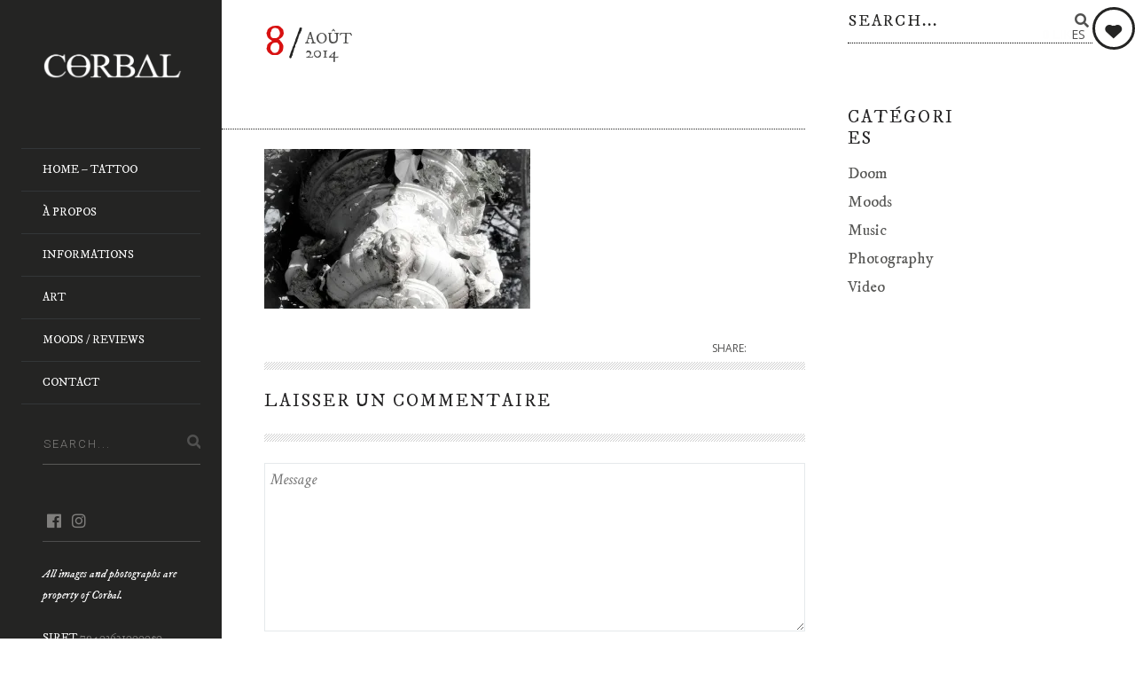

--- FILE ---
content_type: text/html; charset=UTF-8
request_url: http://www.corbal.fr/projects/city-i/cityi06/
body_size: 15317
content:
<!DOCTYPE html>
<!--[if lt IE 7]>
<html class="lt-ie9 lt-ie8 lt-ie7" lang="fr-FR" itemscope itemtype="http://schema.org/WebPage"> <![endif]-->
<!--[if IE 7]>
<html class="lt-ie9 lt-ie8" lang="fr-FR" itemscope itemtype="http://schema.org/WebPage"> <![endif]-->
<!--[if IE 8]>
<html class="lt-ie9" lang="fr-FR" itemscope itemtype="http://schema.org/WebPage"> <![endif]-->
<!--[if IE 9]>
<html class="ie9" lang="fr-FR" itemscope itemtype="http://schema.org/WebPage"> <![endif]-->
<!--[if gt IE 9]><!-->
<html class="no-android-browser" lang="fr-FR" itemscope itemtype="http://schema.org/WebPage"> <!--<![endif]-->
<head>
<meta http-equiv="content-type" content="text/html; charset=UTF-8">
<meta name="viewport" content="width=device-width, initial-scale=1">
<link rel="profile" href="http://gmpg.org/xfn/11">

<link rel="pingback" href="http://www.corbal.fr/xmlrpc.php">
<meta http-equiv="X-UA-Compatible" content="IE=edge, chrome=1">

<meta name="HandheldFriendly" content="True">
<meta name="apple-touch-fullscreen" content="yes" />
<meta name="MobileOptimized" content="320">
<link rel="pingback" href="http://www.corbal.fr/xmlrpc.php">

<link href="https://fonts.googleapis.com" rel="preconnect" crossorigin><link href="https://fonts.gstatic.com" rel="preconnect" crossorigin><meta name='robots' content='index, follow, max-image-preview:large, max-snippet:-1, max-video-preview:-1' />
	<style>img:is([sizes="auto" i], [sizes^="auto," i]) { contain-intrinsic-size: 3000px 1500px }</style>
	
	<!-- This site is optimized with the Yoast SEO plugin v26.1.1 - https://yoast.com/wordpress/plugins/seo/ -->
	<title>- Corbal - Art Macabre</title>
	<link rel="canonical" href="http://www.corbal.fr/projects/city-i/cityi06/" />
	<meta property="og:locale" content="fr_FR" />
	<meta property="og:type" content="article" />
	<meta property="og:title" content="- Corbal - Art Macabre" />
	<meta property="og:url" content="http://www.corbal.fr/projects/city-i/cityi06/" />
	<meta property="og:site_name" content="Corbal - Art Macabre" />
	<meta property="article:publisher" content="http://www.facebook.com/corbalartmacabre" />
	<meta property="og:image" content="http://www.corbal.fr/projects/city-i/cityi06" />
	<meta property="og:image:width" content="1300" />
	<meta property="og:image:height" content="780" />
	<meta property="og:image:type" content="image/jpeg" />
	<script type="application/ld+json" class="yoast-schema-graph">{"@context":"https://schema.org","@graph":[{"@type":"WebPage","@id":"http://www.corbal.fr/projects/city-i/cityi06/","url":"http://www.corbal.fr/projects/city-i/cityi06/","name":"- Corbal - Art Macabre","isPartOf":{"@id":"https://www.corbal.fr/#website"},"primaryImageOfPage":{"@id":"http://www.corbal.fr/projects/city-i/cityi06/#primaryimage"},"image":{"@id":"http://www.corbal.fr/projects/city-i/cityi06/#primaryimage"},"thumbnailUrl":"https://i0.wp.com/www.corbal.fr/wp-content/uploads/2014/08/cityi06.jpg?fit=1300%2C780","datePublished":"2014-08-08T11:29:26+00:00","breadcrumb":{"@id":"http://www.corbal.fr/projects/city-i/cityi06/#breadcrumb"},"inLanguage":"fr-FR","potentialAction":[{"@type":"ReadAction","target":["http://www.corbal.fr/projects/city-i/cityi06/"]}]},{"@type":"ImageObject","inLanguage":"fr-FR","@id":"http://www.corbal.fr/projects/city-i/cityi06/#primaryimage","url":"https://i0.wp.com/www.corbal.fr/wp-content/uploads/2014/08/cityi06.jpg?fit=1300%2C780","contentUrl":"https://i0.wp.com/www.corbal.fr/wp-content/uploads/2014/08/cityi06.jpg?fit=1300%2C780"},{"@type":"BreadcrumbList","@id":"http://www.corbal.fr/projects/city-i/cityi06/#breadcrumb","itemListElement":[{"@type":"ListItem","position":1,"name":"Accueil","item":"https://www.corbal.fr/"},{"@type":"ListItem","position":2,"name":"City I","item":"http://www.corbal.fr/projects/city-i/"}]},{"@type":"WebSite","@id":"https://www.corbal.fr/#website","url":"https://www.corbal.fr/","name":"Corbal - Art Macabre","description":"† my vision, my outlet, our doom †","potentialAction":[{"@type":"SearchAction","target":{"@type":"EntryPoint","urlTemplate":"https://www.corbal.fr/?s={search_term_string}"},"query-input":{"@type":"PropertyValueSpecification","valueRequired":true,"valueName":"search_term_string"}}],"inLanguage":"fr-FR"}]}</script>
	<!-- / Yoast SEO plugin. -->


<link rel='dns-prefetch' href='//maps.google.com' />
<link rel='dns-prefetch' href='//secure.gravatar.com' />
<link rel='dns-prefetch' href='//stats.wp.com' />
<link rel='dns-prefetch' href='//fonts.googleapis.com' />
<link rel='dns-prefetch' href='//v0.wordpress.com' />
<link rel='preconnect' href='//i0.wp.com' />
<link rel='preconnect' href='//c0.wp.com' />
<link rel="alternate" type="application/rss+xml" title="Corbal - Art Macabre &raquo; Flux" href="http://www.corbal.fr/feed/" />
<link rel="alternate" type="application/rss+xml" title="Corbal - Art Macabre &raquo; Flux des commentaires" href="http://www.corbal.fr/comments/feed/" />
<link rel="alternate" type="application/rss+xml" title="Corbal - Art Macabre &raquo;  Flux des commentaires" href="http://www.corbal.fr/projects/city-i/cityi06/feed/" />
<script type="text/javascript">
/* <![CDATA[ */
window._wpemojiSettings = {"baseUrl":"https:\/\/s.w.org\/images\/core\/emoji\/16.0.1\/72x72\/","ext":".png","svgUrl":"https:\/\/s.w.org\/images\/core\/emoji\/16.0.1\/svg\/","svgExt":".svg","source":{"concatemoji":"http:\/\/www.corbal.fr\/wp-includes\/js\/wp-emoji-release.min.js?ver=6.8.3"}};
/*! This file is auto-generated */
!function(s,n){var o,i,e;function c(e){try{var t={supportTests:e,timestamp:(new Date).valueOf()};sessionStorage.setItem(o,JSON.stringify(t))}catch(e){}}function p(e,t,n){e.clearRect(0,0,e.canvas.width,e.canvas.height),e.fillText(t,0,0);var t=new Uint32Array(e.getImageData(0,0,e.canvas.width,e.canvas.height).data),a=(e.clearRect(0,0,e.canvas.width,e.canvas.height),e.fillText(n,0,0),new Uint32Array(e.getImageData(0,0,e.canvas.width,e.canvas.height).data));return t.every(function(e,t){return e===a[t]})}function u(e,t){e.clearRect(0,0,e.canvas.width,e.canvas.height),e.fillText(t,0,0);for(var n=e.getImageData(16,16,1,1),a=0;a<n.data.length;a++)if(0!==n.data[a])return!1;return!0}function f(e,t,n,a){switch(t){case"flag":return n(e,"\ud83c\udff3\ufe0f\u200d\u26a7\ufe0f","\ud83c\udff3\ufe0f\u200b\u26a7\ufe0f")?!1:!n(e,"\ud83c\udde8\ud83c\uddf6","\ud83c\udde8\u200b\ud83c\uddf6")&&!n(e,"\ud83c\udff4\udb40\udc67\udb40\udc62\udb40\udc65\udb40\udc6e\udb40\udc67\udb40\udc7f","\ud83c\udff4\u200b\udb40\udc67\u200b\udb40\udc62\u200b\udb40\udc65\u200b\udb40\udc6e\u200b\udb40\udc67\u200b\udb40\udc7f");case"emoji":return!a(e,"\ud83e\udedf")}return!1}function g(e,t,n,a){var r="undefined"!=typeof WorkerGlobalScope&&self instanceof WorkerGlobalScope?new OffscreenCanvas(300,150):s.createElement("canvas"),o=r.getContext("2d",{willReadFrequently:!0}),i=(o.textBaseline="top",o.font="600 32px Arial",{});return e.forEach(function(e){i[e]=t(o,e,n,a)}),i}function t(e){var t=s.createElement("script");t.src=e,t.defer=!0,s.head.appendChild(t)}"undefined"!=typeof Promise&&(o="wpEmojiSettingsSupports",i=["flag","emoji"],n.supports={everything:!0,everythingExceptFlag:!0},e=new Promise(function(e){s.addEventListener("DOMContentLoaded",e,{once:!0})}),new Promise(function(t){var n=function(){try{var e=JSON.parse(sessionStorage.getItem(o));if("object"==typeof e&&"number"==typeof e.timestamp&&(new Date).valueOf()<e.timestamp+604800&&"object"==typeof e.supportTests)return e.supportTests}catch(e){}return null}();if(!n){if("undefined"!=typeof Worker&&"undefined"!=typeof OffscreenCanvas&&"undefined"!=typeof URL&&URL.createObjectURL&&"undefined"!=typeof Blob)try{var e="postMessage("+g.toString()+"("+[JSON.stringify(i),f.toString(),p.toString(),u.toString()].join(",")+"));",a=new Blob([e],{type:"text/javascript"}),r=new Worker(URL.createObjectURL(a),{name:"wpTestEmojiSupports"});return void(r.onmessage=function(e){c(n=e.data),r.terminate(),t(n)})}catch(e){}c(n=g(i,f,p,u))}t(n)}).then(function(e){for(var t in e)n.supports[t]=e[t],n.supports.everything=n.supports.everything&&n.supports[t],"flag"!==t&&(n.supports.everythingExceptFlag=n.supports.everythingExceptFlag&&n.supports[t]);n.supports.everythingExceptFlag=n.supports.everythingExceptFlag&&!n.supports.flag,n.DOMReady=!1,n.readyCallback=function(){n.DOMReady=!0}}).then(function(){return e}).then(function(){var e;n.supports.everything||(n.readyCallback(),(e=n.source||{}).concatemoji?t(e.concatemoji):e.wpemoji&&e.twemoji&&(t(e.twemoji),t(e.wpemoji)))}))}((window,document),window._wpemojiSettings);
/* ]]> */
</script>
<link rel='stylesheet' id='customify-font-stylesheet-0-css' href='https://fonts.googleapis.com/css2?family=IM%20Fell%20DW%20Pica:ital,wght@0,400;1,400&#038;display=swap' type='text/css' media='all' />
<link rel='stylesheet' id='google-webfonts-css' href='http://fonts.googleapis.com/css?family=Roboto%3A300%2C500%2C300italic%2C500italic%7COpen+Sans%3A300%2C400%2C700%2C300italic%2C400italic%2C700italic%7CJosefin+Slab%3A400%2C600%2C700%7CCrimson+Text%3A400%2C400italic&#038;ver=6.8.3' type='text/css' media='all' />
<link rel='stylesheet' id='mediaelement-css' href='https://c0.wp.com/c/6.8.3/wp-includes/js/mediaelement/mediaelementplayer-legacy.min.css' type='text/css' media='all' />
<link rel='stylesheet' id='wpgrade-main-style-css' href='http://www.corbal.fr/wp-content/themes/lens/style.css?ver=201811072146' type='text/css' media='all' />
<style id='wp-emoji-styles-inline-css' type='text/css'>

	img.wp-smiley, img.emoji {
		display: inline !important;
		border: none !important;
		box-shadow: none !important;
		height: 1em !important;
		width: 1em !important;
		margin: 0 0.07em !important;
		vertical-align: -0.1em !important;
		background: none !important;
		padding: 0 !important;
	}
</style>
<link rel='stylesheet' id='wp-block-library-css' href='https://c0.wp.com/c/6.8.3/wp-includes/css/dist/block-library/style.min.css' type='text/css' media='all' />
<style id='classic-theme-styles-inline-css' type='text/css'>
/*! This file is auto-generated */
.wp-block-button__link{color:#fff;background-color:#32373c;border-radius:9999px;box-shadow:none;text-decoration:none;padding:calc(.667em + 2px) calc(1.333em + 2px);font-size:1.125em}.wp-block-file__button{background:#32373c;color:#fff;text-decoration:none}
</style>
<style id='esf-fb-halfwidth-style-inline-css' type='text/css'>
.wp-block-create-block-easy-social-feed-facebook-carousel{background-color:#21759b;color:#fff;padding:2px}

</style>
<style id='esf-fb-fullwidth-style-inline-css' type='text/css'>
.wp-block-create-block-easy-social-feed-facebook-carousel{background-color:#21759b;color:#fff;padding:2px}

</style>
<style id='esf-fb-thumbnail-style-inline-css' type='text/css'>
.wp-block-create-block-easy-social-feed-facebook-carousel{background-color:#21759b;color:#fff;padding:2px}

</style>
<link rel='stylesheet' id='wp-mediaelement-css' href='https://c0.wp.com/c/6.8.3/wp-includes/js/mediaelement/wp-mediaelement.min.css' type='text/css' media='all' />
<style id='jetpack-sharing-buttons-style-inline-css' type='text/css'>
.jetpack-sharing-buttons__services-list{display:flex;flex-direction:row;flex-wrap:wrap;gap:0;list-style-type:none;margin:5px;padding:0}.jetpack-sharing-buttons__services-list.has-small-icon-size{font-size:12px}.jetpack-sharing-buttons__services-list.has-normal-icon-size{font-size:16px}.jetpack-sharing-buttons__services-list.has-large-icon-size{font-size:24px}.jetpack-sharing-buttons__services-list.has-huge-icon-size{font-size:36px}@media print{.jetpack-sharing-buttons__services-list{display:none!important}}.editor-styles-wrapper .wp-block-jetpack-sharing-buttons{gap:0;padding-inline-start:0}ul.jetpack-sharing-buttons__services-list.has-background{padding:1.25em 2.375em}
</style>
<style id='global-styles-inline-css' type='text/css'>
:root{--wp--preset--aspect-ratio--square: 1;--wp--preset--aspect-ratio--4-3: 4/3;--wp--preset--aspect-ratio--3-4: 3/4;--wp--preset--aspect-ratio--3-2: 3/2;--wp--preset--aspect-ratio--2-3: 2/3;--wp--preset--aspect-ratio--16-9: 16/9;--wp--preset--aspect-ratio--9-16: 9/16;--wp--preset--color--black: #000000;--wp--preset--color--cyan-bluish-gray: #abb8c3;--wp--preset--color--white: #ffffff;--wp--preset--color--pale-pink: #f78da7;--wp--preset--color--vivid-red: #cf2e2e;--wp--preset--color--luminous-vivid-orange: #ff6900;--wp--preset--color--luminous-vivid-amber: #fcb900;--wp--preset--color--light-green-cyan: #7bdcb5;--wp--preset--color--vivid-green-cyan: #00d084;--wp--preset--color--pale-cyan-blue: #8ed1fc;--wp--preset--color--vivid-cyan-blue: #0693e3;--wp--preset--color--vivid-purple: #9b51e0;--wp--preset--gradient--vivid-cyan-blue-to-vivid-purple: linear-gradient(135deg,rgba(6,147,227,1) 0%,rgb(155,81,224) 100%);--wp--preset--gradient--light-green-cyan-to-vivid-green-cyan: linear-gradient(135deg,rgb(122,220,180) 0%,rgb(0,208,130) 100%);--wp--preset--gradient--luminous-vivid-amber-to-luminous-vivid-orange: linear-gradient(135deg,rgba(252,185,0,1) 0%,rgba(255,105,0,1) 100%);--wp--preset--gradient--luminous-vivid-orange-to-vivid-red: linear-gradient(135deg,rgba(255,105,0,1) 0%,rgb(207,46,46) 100%);--wp--preset--gradient--very-light-gray-to-cyan-bluish-gray: linear-gradient(135deg,rgb(238,238,238) 0%,rgb(169,184,195) 100%);--wp--preset--gradient--cool-to-warm-spectrum: linear-gradient(135deg,rgb(74,234,220) 0%,rgb(151,120,209) 20%,rgb(207,42,186) 40%,rgb(238,44,130) 60%,rgb(251,105,98) 80%,rgb(254,248,76) 100%);--wp--preset--gradient--blush-light-purple: linear-gradient(135deg,rgb(255,206,236) 0%,rgb(152,150,240) 100%);--wp--preset--gradient--blush-bordeaux: linear-gradient(135deg,rgb(254,205,165) 0%,rgb(254,45,45) 50%,rgb(107,0,62) 100%);--wp--preset--gradient--luminous-dusk: linear-gradient(135deg,rgb(255,203,112) 0%,rgb(199,81,192) 50%,rgb(65,88,208) 100%);--wp--preset--gradient--pale-ocean: linear-gradient(135deg,rgb(255,245,203) 0%,rgb(182,227,212) 50%,rgb(51,167,181) 100%);--wp--preset--gradient--electric-grass: linear-gradient(135deg,rgb(202,248,128) 0%,rgb(113,206,126) 100%);--wp--preset--gradient--midnight: linear-gradient(135deg,rgb(2,3,129) 0%,rgb(40,116,252) 100%);--wp--preset--font-size--small: 13px;--wp--preset--font-size--medium: 20px;--wp--preset--font-size--large: 36px;--wp--preset--font-size--x-large: 42px;--wp--preset--spacing--20: 0.44rem;--wp--preset--spacing--30: 0.67rem;--wp--preset--spacing--40: 1rem;--wp--preset--spacing--50: 1.5rem;--wp--preset--spacing--60: 2.25rem;--wp--preset--spacing--70: 3.38rem;--wp--preset--spacing--80: 5.06rem;--wp--preset--shadow--natural: 6px 6px 9px rgba(0, 0, 0, 0.2);--wp--preset--shadow--deep: 12px 12px 50px rgba(0, 0, 0, 0.4);--wp--preset--shadow--sharp: 6px 6px 0px rgba(0, 0, 0, 0.2);--wp--preset--shadow--outlined: 6px 6px 0px -3px rgba(255, 255, 255, 1), 6px 6px rgba(0, 0, 0, 1);--wp--preset--shadow--crisp: 6px 6px 0px rgba(0, 0, 0, 1);}:where(.is-layout-flex){gap: 0.5em;}:where(.is-layout-grid){gap: 0.5em;}body .is-layout-flex{display: flex;}.is-layout-flex{flex-wrap: wrap;align-items: center;}.is-layout-flex > :is(*, div){margin: 0;}body .is-layout-grid{display: grid;}.is-layout-grid > :is(*, div){margin: 0;}:where(.wp-block-columns.is-layout-flex){gap: 2em;}:where(.wp-block-columns.is-layout-grid){gap: 2em;}:where(.wp-block-post-template.is-layout-flex){gap: 1.25em;}:where(.wp-block-post-template.is-layout-grid){gap: 1.25em;}.has-black-color{color: var(--wp--preset--color--black) !important;}.has-cyan-bluish-gray-color{color: var(--wp--preset--color--cyan-bluish-gray) !important;}.has-white-color{color: var(--wp--preset--color--white) !important;}.has-pale-pink-color{color: var(--wp--preset--color--pale-pink) !important;}.has-vivid-red-color{color: var(--wp--preset--color--vivid-red) !important;}.has-luminous-vivid-orange-color{color: var(--wp--preset--color--luminous-vivid-orange) !important;}.has-luminous-vivid-amber-color{color: var(--wp--preset--color--luminous-vivid-amber) !important;}.has-light-green-cyan-color{color: var(--wp--preset--color--light-green-cyan) !important;}.has-vivid-green-cyan-color{color: var(--wp--preset--color--vivid-green-cyan) !important;}.has-pale-cyan-blue-color{color: var(--wp--preset--color--pale-cyan-blue) !important;}.has-vivid-cyan-blue-color{color: var(--wp--preset--color--vivid-cyan-blue) !important;}.has-vivid-purple-color{color: var(--wp--preset--color--vivid-purple) !important;}.has-black-background-color{background-color: var(--wp--preset--color--black) !important;}.has-cyan-bluish-gray-background-color{background-color: var(--wp--preset--color--cyan-bluish-gray) !important;}.has-white-background-color{background-color: var(--wp--preset--color--white) !important;}.has-pale-pink-background-color{background-color: var(--wp--preset--color--pale-pink) !important;}.has-vivid-red-background-color{background-color: var(--wp--preset--color--vivid-red) !important;}.has-luminous-vivid-orange-background-color{background-color: var(--wp--preset--color--luminous-vivid-orange) !important;}.has-luminous-vivid-amber-background-color{background-color: var(--wp--preset--color--luminous-vivid-amber) !important;}.has-light-green-cyan-background-color{background-color: var(--wp--preset--color--light-green-cyan) !important;}.has-vivid-green-cyan-background-color{background-color: var(--wp--preset--color--vivid-green-cyan) !important;}.has-pale-cyan-blue-background-color{background-color: var(--wp--preset--color--pale-cyan-blue) !important;}.has-vivid-cyan-blue-background-color{background-color: var(--wp--preset--color--vivid-cyan-blue) !important;}.has-vivid-purple-background-color{background-color: var(--wp--preset--color--vivid-purple) !important;}.has-black-border-color{border-color: var(--wp--preset--color--black) !important;}.has-cyan-bluish-gray-border-color{border-color: var(--wp--preset--color--cyan-bluish-gray) !important;}.has-white-border-color{border-color: var(--wp--preset--color--white) !important;}.has-pale-pink-border-color{border-color: var(--wp--preset--color--pale-pink) !important;}.has-vivid-red-border-color{border-color: var(--wp--preset--color--vivid-red) !important;}.has-luminous-vivid-orange-border-color{border-color: var(--wp--preset--color--luminous-vivid-orange) !important;}.has-luminous-vivid-amber-border-color{border-color: var(--wp--preset--color--luminous-vivid-amber) !important;}.has-light-green-cyan-border-color{border-color: var(--wp--preset--color--light-green-cyan) !important;}.has-vivid-green-cyan-border-color{border-color: var(--wp--preset--color--vivid-green-cyan) !important;}.has-pale-cyan-blue-border-color{border-color: var(--wp--preset--color--pale-cyan-blue) !important;}.has-vivid-cyan-blue-border-color{border-color: var(--wp--preset--color--vivid-cyan-blue) !important;}.has-vivid-purple-border-color{border-color: var(--wp--preset--color--vivid-purple) !important;}.has-vivid-cyan-blue-to-vivid-purple-gradient-background{background: var(--wp--preset--gradient--vivid-cyan-blue-to-vivid-purple) !important;}.has-light-green-cyan-to-vivid-green-cyan-gradient-background{background: var(--wp--preset--gradient--light-green-cyan-to-vivid-green-cyan) !important;}.has-luminous-vivid-amber-to-luminous-vivid-orange-gradient-background{background: var(--wp--preset--gradient--luminous-vivid-amber-to-luminous-vivid-orange) !important;}.has-luminous-vivid-orange-to-vivid-red-gradient-background{background: var(--wp--preset--gradient--luminous-vivid-orange-to-vivid-red) !important;}.has-very-light-gray-to-cyan-bluish-gray-gradient-background{background: var(--wp--preset--gradient--very-light-gray-to-cyan-bluish-gray) !important;}.has-cool-to-warm-spectrum-gradient-background{background: var(--wp--preset--gradient--cool-to-warm-spectrum) !important;}.has-blush-light-purple-gradient-background{background: var(--wp--preset--gradient--blush-light-purple) !important;}.has-blush-bordeaux-gradient-background{background: var(--wp--preset--gradient--blush-bordeaux) !important;}.has-luminous-dusk-gradient-background{background: var(--wp--preset--gradient--luminous-dusk) !important;}.has-pale-ocean-gradient-background{background: var(--wp--preset--gradient--pale-ocean) !important;}.has-electric-grass-gradient-background{background: var(--wp--preset--gradient--electric-grass) !important;}.has-midnight-gradient-background{background: var(--wp--preset--gradient--midnight) !important;}.has-small-font-size{font-size: var(--wp--preset--font-size--small) !important;}.has-medium-font-size{font-size: var(--wp--preset--font-size--medium) !important;}.has-large-font-size{font-size: var(--wp--preset--font-size--large) !important;}.has-x-large-font-size{font-size: var(--wp--preset--font-size--x-large) !important;}
:where(.wp-block-post-template.is-layout-flex){gap: 1.25em;}:where(.wp-block-post-template.is-layout-grid){gap: 1.25em;}
:where(.wp-block-columns.is-layout-flex){gap: 2em;}:where(.wp-block-columns.is-layout-grid){gap: 2em;}
:root :where(.wp-block-pullquote){font-size: 1.5em;line-height: 1.6;}
</style>
<link rel='stylesheet' id='contact-form-7-css' href='http://www.corbal.fr/wp-content/plugins/contact-form-7/includes/css/styles.css?ver=6.1.2' type='text/css' media='all' />
<link rel='stylesheet' id='easy-facebook-likebox-custom-fonts-css' href='http://www.corbal.fr/wp-content/plugins/easy-facebook-likebox/frontend/assets/css/esf-custom-fonts.css?ver=6.8.3' type='text/css' media='all' />
<link rel='stylesheet' id='easy-facebook-likebox-popup-styles-css' href='http://www.corbal.fr/wp-content/plugins/easy-facebook-likebox/facebook/frontend/assets/css/esf-free-popup.css?ver=6.6.5' type='text/css' media='all' />
<link rel='stylesheet' id='easy-facebook-likebox-frontend-css' href='http://www.corbal.fr/wp-content/plugins/easy-facebook-likebox/facebook/frontend/assets/css/easy-facebook-likebox-frontend.css?ver=6.6.5' type='text/css' media='all' />
<link rel='stylesheet' id='easy-facebook-likebox-customizer-style-css' href='http://www.corbal.fr/wp-admin/admin-ajax.php?action=easy-facebook-likebox-customizer-style&#038;ver=6.6.5' type='text/css' media='all' />
<link rel='stylesheet' id='pixlikes-plugin-styles-css' href='http://www.corbal.fr/wp-content/plugins/pixlikes/css/public.css?ver=1.0.0' type='text/css' media='all' />
<style id='pixlikes-plugin-styles-inline-css' type='text/css'>
.animate i:after {-webkit-transition: all 1000ms;-moz-transition: all 1000ms;-o-transition: all 1000ms;transition: all 1000ms; }
</style>
<link rel='stylesheet' id='math-captcha-frontend-css' href='http://www.corbal.fr/wp-content/plugins/wp-math-captcha/css/frontend.css?ver=6.8.3' type='text/css' media='all' />
<link rel='stylesheet' id='esf-custom-fonts-css' href='http://www.corbal.fr/wp-content/plugins/easy-facebook-likebox/frontend/assets/css/esf-custom-fonts.css?ver=6.8.3' type='text/css' media='all' />
<link rel='stylesheet' id='esf-insta-frontend-css' href='http://www.corbal.fr/wp-content/plugins/easy-facebook-likebox//instagram/frontend/assets/css/esf-insta-frontend.css?ver=6.8.3' type='text/css' media='all' />
<link rel='stylesheet' id='esf-insta-customizer-style-css' href='http://www.corbal.fr/wp-admin/admin-ajax.php?action=esf-insta-customizer-style&#038;ver=6.8.3' type='text/css' media='all' />
<script type="text/javascript" src="https://c0.wp.com/c/6.8.3/wp-includes/js/jquery/jquery.min.js" id="jquery-core-js"></script>
<script type="text/javascript" src="https://c0.wp.com/c/6.8.3/wp-includes/js/jquery/jquery-migrate.min.js" id="jquery-migrate-js"></script>
<script type="text/javascript" src="http://www.corbal.fr/wp-content/themes/lens/assets/js/vendor/modernizr.min.js?ver=6.8.3" id="modernizr-js"></script>
<script type="text/javascript" src="http://www.corbal.fr/wp-content/plugins/easy-facebook-likebox/facebook/frontend/assets/js/esf-free-popup.min.js?ver=6.6.5" id="easy-facebook-likebox-popup-script-js"></script>
<script type="text/javascript" id="easy-facebook-likebox-public-script-js-extra">
/* <![CDATA[ */
var public_ajax = {"ajax_url":"http:\/\/www.corbal.fr\/wp-admin\/admin-ajax.php","efbl_is_fb_pro":""};
/* ]]> */
</script>
<script type="text/javascript" src="http://www.corbal.fr/wp-content/plugins/easy-facebook-likebox/facebook/frontend/assets/js/public.js?ver=6.6.5" id="easy-facebook-likebox-public-script-js"></script>
<script type="text/javascript" src="http://www.corbal.fr/wp-content/plugins/easy-facebook-likebox/frontend/assets/js/imagesloaded.pkgd.min.js?ver=6.8.3" id="imagesloaded.pkgd.min-js"></script>
<script type="text/javascript" id="esf-insta-public-js-extra">
/* <![CDATA[ */
var esf_insta = {"ajax_url":"http:\/\/www.corbal.fr\/wp-admin\/admin-ajax.php","version":"free","nonce":"b93244b95f"};
/* ]]> */
</script>
<script type="text/javascript" src="http://www.corbal.fr/wp-content/plugins/easy-facebook-likebox//instagram/frontend/assets/js/esf-insta-public.js?ver=1" id="esf-insta-public-js"></script>
<link rel="https://api.w.org/" href="http://www.corbal.fr/wp-json/" /><link rel="alternate" title="JSON" type="application/json" href="http://www.corbal.fr/wp-json/wp/v2/media/676" /><link rel="EditURI" type="application/rsd+xml" title="RSD" href="http://www.corbal.fr/xmlrpc.php?rsd" />
<meta name="generator" content="WordPress 6.8.3" />
<link rel='shortlink' href='https://wp.me/a7OUdQ-aU' />
<link rel="alternate" title="oEmbed (JSON)" type="application/json+oembed" href="http://www.corbal.fr/wp-json/oembed/1.0/embed?url=http%3A%2F%2Fwww.corbal.fr%2Fprojects%2Fcity-i%2Fcityi06%2F" />
<link rel="alternate" title="oEmbed (XML)" type="text/xml+oembed" href="http://www.corbal.fr/wp-json/oembed/1.0/embed?url=http%3A%2F%2Fwww.corbal.fr%2Fprojects%2Fcity-i%2Fcityi06%2F&#038;format=xml" />
	<style>img#wpstats{display:none}</style>
		<link rel="icon" href="https://i0.wp.com/www.corbal.fr/wp-content/uploads/2014/08/favicon-corbal2-e1408828432305.png?fit=16%2C16" sizes="32x32" />
<link rel="icon" href="https://i0.wp.com/www.corbal.fr/wp-content/uploads/2014/08/favicon-corbal2-e1408828432305.png?fit=16%2C16" sizes="192x192" />
<link rel="apple-touch-icon" href="https://i0.wp.com/www.corbal.fr/wp-content/uploads/2014/08/favicon-corbal2-e1408828432305.png?fit=16%2C16" />
<meta name="msapplication-TileImage" content="https://i0.wp.com/www.corbal.fr/wp-content/uploads/2014/08/favicon-corbal2-e1408828432305.png?fit=16%2C16" />
			<style id="customify_output_style">
				.site-logo img { height: 42px; }
.site-logo--text { font-size: 42px; }
.inverse a,
 .highlighted,
 blockquote:before,
 .emphasized:before,
 .site-navigation--main .menu-item:hover > a,
 .site-navigation--main .menu-item:focus > a,
 .site-navigation--main .menu-item:active > a,
 .site-navigation--main .menu-item.current-menu-item > a,
 .site-navigation--main .menu-item.current-menu-ancestor > a,
 .site-navigation--main .menu-item.current-menu-parent > a,
 .mosaic__filter-item.active, .mosaic__filter-item:hover,
 .complete i,
 .liked i,
 .article-timestamp--single .article-timestamp__date,
 a:hover > i.pixcode--icon,
 .btn:hover, .wpcf7-submit:hover, .form-submit #comment-submit:hover,
 .woocommerce #page .button:hover,
 .widget--header a:hover,
 a.site-home-link, .site-navigation--mobile .menu-item:hover > a,
 .site-navigation--mobile .menu-item.current-menu-ancestor > a,
 .site-navigation--mobile .menu-item.current-menu-parent > a,
 .site-navigation--mobile .menu-item.current-menu-item > a,
 .cart--widget .cart-link:hover,
 .mosaic__pagination .prev:hover, .mosaic__pagination .next:hover,
 .sidebar--header .form-search .btn:hover,
 .site-social-links a:hover:before,
 .woocommerce #page .button:hover { color: #d81111; }
.rsNavSelected,
 .pin_ring--outer,
 .liked i,
 .btn, .wpcf7-submit, .form-submit #comment-submit,
 .woocommerce #page .button,
 .progressbar__progress,
 .rsNavSelected,
 .product__badge, .cart--widget .cart__btn .cart-size,
 .woocommerce-page .woocommerce-message .pixcode--icon,
 .woocommerce-page .woocommerce-info .pixcode--icon,
 .pixproof-lens-gallery .proof-photo.selected .background-container { background-color: #d81111; }
.article--product:hover .product__container,
 .image__item-meta, .mfp-video:hover .image__item-meta, .external_url:hover .image__item-meta,
 .touch .mosaic__item--page-title .image__item-meta,
 .touch .mosaic__item--page-title-mobile .image__item-meta,
 .team-member__profile{
		background-color: rgba(216,17,17, 0.7);
}
.header:before{ background-image: linear-gradient(#d81111 50%, #464a4d); }.loading .pace .pace-activity, .no-touch .arrow-button:hover { border-color: #d81111; }
.site-navigation--main .menu-item.current-menu-item:after,
 .site-navigation--main .menu-item.current-menu-ancestor:after,
 .site-navigation--main .menu-item.current-menu-parent:after,
 .site-navigation--main .menu-item:hover:after,
 .site-navigation--main .menu-item:focus:after,
 .site-navigation--main .menu-item:active:after,
 .site-navigation--mobile .menu-item.current-menu-parent:after,
 .site-navigation--mobile .menu-item:hover:after,
 .site-navigation--mobile .menu-item:focus:after,
 .site-navigation--mobile .menu-item:active:after { border-top-color: #d81111; }
body, .up-link, .testimonial__author-name, .testimonial__author-title,
 ol li, .search-query, button { color: #515150; }
.up-link:before { border-color: #515150; }
h1, h2, h3, h4, h5, h6, h1 a, h2 a, h3 a, h4 a, h5 a, h6 a,
 .article-archive .article__title a, .article-archive .article__title a:hover,
 .entry__title, .testimonial__content, .single-portfolio-fullwidth .entry__title,
 .entry__content h1, .entry__content h2, .entry__content h3 { color: #262526; }
body:not(.blog), .masonry article:not(.article--product) { background-color: #ffffff; }
.content, .loaded .masonry, html {background-image: none;}

.header, .navigation--mobile { background-color: #242423; }
.header:after{ background-image: linear-gradient(#242423 5%, #242423 91.66%, transparent 91.66%, transparent); }.header {background-image: none;}

			</style>
			<style id="customify_fonts_output">
	
.count, .count sup, .gallery-control .count sup, .header-quote-content blockquote, .article-timestamp, .progressbar__title, .progressbar__tooltip, .testimonial__content, .testimonial__author-name, .tweet__meta, .search-query, .mfp-title, .entry__content ul li, .hN, .alpha, h1, .beta, h2, .gamma, h3, .masonry__item .entry__title, .single-portfolio-fullwidth .entry__title, .delta, h4, .epsilon, h5, .zeta, h6, .comment__author-name, .entry__meta-box a, .rsCaption__title {
font-family: "IM Fell DW Pica";
font-weight: 400;
}


html, .wpcf7-form-control:not([type="submit"]), .wp-caption-text, blockquote:before, ol li, .comment__timestamp, .meta-box__box-title, .header-quote-content blockquote .author_description, .testimonial__author-title, .widget-content {
font-family: "IM Fell DW Pica";
font-weight: 400;
}


.image__plus-icon, .image_item-description, .image_item-category, .btn, .wpcf7-submit, .form-submit #comment-submit, .header, .header .hN, .header .alpha, .header h1, .header .beta, .header h2, .header .gamma, .header h3, .header .masonry__item .entry__title, .masonry__item .header .entry__title, .header .single-portfolio-fullwidth .entry__title, .single-portfolio-fullwidth .header .entry__title, .header .delta, .header h4, .header .epsilon, .header h5, .header .zeta, .header h6, .footer .hN, .footer .alpha, .footer h1, .footer .beta, .footer h2, .footer .gamma, .footer h3, .footer .masonry__item .entry__title, .masonry__item .footer .entry__title, .footer .single-portfolio-fullwidth .entry__title, .single-portfolio-fullwidth .footer .entry__title, .footer .delta, .footer h4, .footer .epsilon, .footer h5, .footer .zeta, .footer h6, .text-link, .projects_nav-item a, .navigation--mobile {
font-family: "IM Fell DW Pica";
font-weight: 400;
}

</style>
					<style type="text/css" id="wp-custom-css">
			.header:before, .header:after {content: none !important;}

.image_item-title {text-transform: none !important;}

.pin_ring--outer {margin-top: -1.25rem;margin-left: -1.25rem;width: 0.3rem;height: 2.5rem;top: 0px;left: 0px;background-color: #d11111;border:none;border-radius:0;}
.pin_ring--inner {width: 1.85rem;height: 0.3rem;top: 67%;left: -250%;background-color: #d11111;border:none;border-radius:0;}
.image_item-description {display: none !important;}
.header:before, .header:after {content: none !important;}

.image_item-title {text-transform: none !important;}

.pin_ring--outer {margin-top: -1.25rem;margin-left: -1.25rem;width: 0.3rem;height: 2.5rem;top: 0px;left: 0px;background-color: #d11111;border:none;border-radius:0;}
.pin_ring--inner {width: 1.85rem;height: 0.3rem;top: 67%;left: -250%;background-color: #d11111;border:none;border-radius:0;}
.image_item-description {display: none !important;}		</style>
		
</head><body class="attachment wp-singular attachment-template-default single single-attachment postid-676 attachmentid-676 attachment-jpeg wp-theme-lens  is--copyright-protected" data-ajaxloading     >
<div class="pace">
	<div class="pace-activity"></div>
</div>
	<div class="copyright-overlay">
		<div class="copyright-overlay__container">
			<div class="copyright-overlay__content">
				This content is © Corbal| All rights reserved.			</div>
		</div>
	</div>
<div id="page">
	<nav class="navigation  navigation--mobile">
		<h2 class="accessibility">Primary Mobile Navigation</h2>

		<div id="nav-wrapper" class="djax-updatable">
			<nav class="menu-header-menu-container"><ul id="wpgrade-main-nav-mobile" class="site-navigation site-navigation--main site-navigation--mobile"><li id="menu-item-400" class="menu-item menu-item-type-post_type menu-item-object-page menu-item-home menu-item-400"><a href="http://www.corbal.fr/">Home &#8211; Tattoo</a></li>
<li id="menu-item-1439" class="menu-item menu-item-type-post_type menu-item-object-page menu-item-1439"><a href="http://www.corbal.fr/a-propos/">À Propos</a></li>
<li id="menu-item-1451" class="menu-item menu-item-type-post_type menu-item-object-page menu-item-1451"><a href="http://www.corbal.fr/informations/">Informations</a></li>
<li id="menu-item-1412" class="menu-item menu-item-type-post_type menu-item-object-page menu-item-1412"><a href="http://www.corbal.fr/portfolio/">Art</a></li>
<li id="menu-item-404" class="menu-item menu-item-type-post_type menu-item-object-page current_page_parent menu-item-404"><a href="http://www.corbal.fr/reviews/">Moods / Reviews</a></li>
<li id="menu-item-399" class="menu-item menu-item-type-post_type menu-item-object-page menu-item-399"><a href="http://www.corbal.fr/contact/">Contact</a></li>
</ul></nav>		</div>
		<div class="nav-meta">
				<div class="sidebar--header">
		<div id="text-7" class="widget widget--header widget_text">			<div class="textwidget"></div>
		</div><div id="search-7" class="widget widget--header widget_search"><form class="form-search" method="get" action="http://www.corbal.fr/" role="search">
    <input class="search-query" type="text" name="s" id="s" placeholder="Search..." autocomplete="off" value="" />
    <button class="btn" name="submit" id="searchsubmit"><i class="icon-search"></i></button>
</form></div>	</div>
<div class="header__social-section"><ul id="menu-follow-corbal" class="social-menu site-social-links"><li id="menu-item-1150" class="menu-item menu-item-type-custom menu-item-object-custom menu-item-1150"><a target="_blank" href="http://www.facebook.com/corbaltatouage">facebook</a></li>
<li id="menu-item-1152" class="menu-item menu-item-type-custom menu-item-object-custom menu-item-1152"><a target="_blank" href="https://www.instagram.com/corbaltatouage">instagram</a></li>
</ul></div>			<div class="site-info">
				<p style="text-align: left"><em>All images and photographs are property of Corbal.</em></p>
<p style="text-align: left">SIRET <a href="https://www.societe.com/societe/monsieur-kevin-lambert-794036210.html" target="_blank">79403621000050</a>
<p style="text-align: left">2013-2025 © Website developed by Corbal			</div>
			<!-- .site-info -->
		</div>
	</nav>
	<div class="wrapper">
		<div class="header" data-smoothscrolling>
    <header class="site-header">
        <div class="site-header__branding">
                            <div class="site-logo site-logo--image">
                    <a class="site-home-link" href="http://www.corbal.fr" title="Corbal - Art Macabre">
                        <img src="/wp-content/uploads/2014/08/logo-corbal.png" rel="logo" alt="Corbal - Art Macabre"/>
                    </a>
                </div>
                    </div>
        <!-- <span class="site-navigation__trigger js-nav-trigger"><i class="icon-reorder"></i><i class="icon-remove"></i></span> -->
        <div class="site-navigation__trigger js-nav-trigger"><span class="nav-icon"></span></div>
        <div class="header__inner-wrap">
            <div id="navigation" class="djax-updatable">
                <nav class="menu-header-menu-container"><ul id="wpgrade-main-nav-desktop" class="site-navigation site-navigation--main"><li id="nav-menu-item-400" class="site-navigation__menu-item  menu-item menu-item--main menu-item--even menu-item-depth-0 menu-item menu-item-type-post_type menu-item-object-page menu-item-home"><a href="http://www.corbal.fr/" class="menu-link main-menu-link">Home &#8211; Tattoo</a></li>
<li id="nav-menu-item-1439" class="site-navigation__menu-item  menu-item menu-item--main menu-item--even menu-item-depth-0 menu-item menu-item-type-post_type menu-item-object-page"><a href="http://www.corbal.fr/a-propos/" class="menu-link main-menu-link">À Propos</a></li>
<li id="nav-menu-item-1451" class="site-navigation__menu-item  menu-item menu-item--main menu-item--even menu-item-depth-0 menu-item menu-item-type-post_type menu-item-object-page"><a href="http://www.corbal.fr/informations/" class="menu-link main-menu-link">Informations</a></li>
<li id="nav-menu-item-1412" class="site-navigation__menu-item  menu-item menu-item--main menu-item--even menu-item-depth-0 menu-item menu-item-type-post_type menu-item-object-page"><a href="http://www.corbal.fr/portfolio/" class="menu-link main-menu-link">Art</a></li>
<li id="nav-menu-item-404" class="site-navigation__menu-item  menu-item menu-item--main menu-item--even menu-item-depth-0 menu-item menu-item-type-post_type menu-item-object-page current_page_parent"><a href="http://www.corbal.fr/reviews/" class="menu-link main-menu-link">Moods / Reviews</a></li>
<li id="nav-menu-item-399" class="site-navigation__menu-item  menu-item menu-item--main menu-item--even menu-item-depth-0 menu-item menu-item-type-post_type menu-item-object-page"><a href="http://www.corbal.fr/contact/" class="menu-link main-menu-link">Contact</a></li>
</ul></nav>            </div>
        </div>
    </header>
    	<div class="sidebar--header">
		<div id="text-7" class="widget widget--header widget_text">			<div class="textwidget"></div>
		</div><div id="search-7" class="widget widget--header widget_search"><form class="form-search" method="get" action="http://www.corbal.fr/" role="search">
    <input class="search-query" type="text" name="s" id="s" placeholder="Search..." autocomplete="off" value="" />
    <button class="btn" name="submit" id="searchsubmit"><i class="icon-search"></i></button>
</form></div>	</div>
    <footer id="colophon" class="site-footer" role="contentinfo">
        <div class="header__social-section"><ul id="menu-follow-corbal-1" class="social-menu site-social-links"><li class="menu-item menu-item-type-custom menu-item-object-custom menu-item-1150"><a target="_blank" href="http://www.facebook.com/corbaltatouage">facebook</a></li>
<li class="menu-item menu-item-type-custom menu-item-object-custom menu-item-1152"><a target="_blank" href="https://www.instagram.com/corbaltatouage">instagram</a></li>
</ul></div>
        <div class="site-info text--right">
	        <p style="text-align: left"><em>All images and photographs are property of Corbal.</em></p>
<p style="text-align: left">SIRET <a href="https://www.societe.com/societe/monsieur-kevin-lambert-794036210.html" target="_blank">79403621000050</a>
<p style="text-align: left">2013-2025 © Website developed by Corbal        </div><!-- .site-info -->
    </footer><!-- #colophon -->
</div><!-- .header --><div id="main" class="content djax-updatable">

    <div class="page-content  page-content--with-sidebar">

        <div class="page-main entry__body" itemprop="mainEntity" itemscope itemtype="http://schema.org/Article" itemid="http://www.corbal.fr/projects/city-i/cityi06/">
                                    <article id="post-676" class="post-676 attachment type-attachment status-inherit hentry" role="article">
	                <meta itemprop="author" content="corbal">
                    <header class="entry-header">
                        <div class="entry-header__meta">
                            <div class="article-timestamp article-timestamp--single">
                                <div class="article-timestamp__date">8</div>
                                <div class="article-timestamp__right-box">
                                    <span class="article-timestamp__month">Août</span>
                                    <span class="article-timestamp__year">2014</span>
                                </div>
                                <meta itemprop="datePublished" content="2014-08-08T11:29:26+00:00">
                                <meta itemprop="dateModified" content="2014-08-08T11:29:26+00:00">
                            </div><!-- .article-timestamp -->
                        </div><!-- .entry-header__meta -->
                        <h1 class="entry__title" itemprop="headline name"></h1>
                        <hr class="separator separator--dotted separator--full-left grow">
                    </header>


                    <div class="entry__wrap">
                        <div class="entry__likes">
                            <div class="pixlikes-box likeable likes-box--article likes-box" data-id="676">
	<span class="like-link"><i class="icon-e-heart"></i></span>
	<div class="likes-text">
		<span class="likes-count">0</span> likes	</div>
</div>
<!-- .likes-box -->
                        </div>
                        <div class="entry__content"><p class="attachment"><a href="https://i0.wp.com/www.corbal.fr/wp-content/uploads/2014/08/cityi06.jpg"><img fetchpriority="high" decoding="async" width="300" height="180" src="https://i0.wp.com/www.corbal.fr/wp-content/uploads/2014/08/cityi06.jpg?fit=300%2C180" class="attachment-medium size-medium" alt="city" srcset="https://i0.wp.com/www.corbal.fr/wp-content/uploads/2014/08/cityi06.jpg?w=1300 1300w, https://i0.wp.com/www.corbal.fr/wp-content/uploads/2014/08/cityi06.jpg?resize=300%2C180 300w, https://i0.wp.com/www.corbal.fr/wp-content/uploads/2014/08/cityi06.jpg?resize=1024%2C614 1024w, https://i0.wp.com/www.corbal.fr/wp-content/uploads/2014/08/cityi06.jpg?resize=800%2C480 800w, https://i0.wp.com/www.corbal.fr/wp-content/uploads/2014/08/cityi06.jpg?resize=500%2C300 500w" sizes="(max-width: 300px) 100vw, 300px" /></a></p>
</div>
                    </div>

	                
                    <footer class="entry__meta cf">
                                                
                        
	<div class="social-links  share-box">
		<span class="social-links__message">Share: </span>

		<div class="addthis_toolbox addthis_default_style addthis_32x32_style social-links-list  social-links__list"
		     addthis:url="http://www.corbal.fr/projects/city-i/cityi06/"
		     addthis:title="- Corbal - Art Macabre"
		     addthis:description="">
			<a class="addthis_button_preferred_1"></a>
<a class="addthis_button_preferred_2"></a>
<a class="addthis_button_preferred_3"></a>
<a class="addthis_button_preferred_4"></a>
<a class="addthis_button_compact"></a>

		</div>
		<!-- .addthis_toolbox -->
	</div><!-- .share-box -->
                    </footer><!-- .entry-meta -->
                    <hr class="separator separator--striped">
                    

    <div id="comments" class="comments-area">
    <h4 class="comments-area-title">
    Laisser un commentaire    </h4>


    
        
</div><!-- #comments .comments-area -->
<hr class="separator separator--striped" />
    	<div id="respond" class="comment-respond">
		<h3 id="reply-title" class="comment-reply-title"> <small><a rel="nofollow" id="cancel-comment-reply-link" href="/projects/city-i/cityi06/#respond" style="display:none;">Annuler la réponse</a></small></h3><form action="http://www.corbal.fr/wp-comments-post.php" method="post" id="commentform" class="comment-form"><p class="comment-form-comment"><label for="comment" class="show-on-ie8">Comment</label><textarea id="comment" name="comment" cols="45" rows="8" aria-required="true" placeholder="Message"></textarea></p><p class="comment-form-author"><label for="author" class="show-on-ie8">Nom</label><input id="author" name="author" type="text" placeholder="Name..." size="30"  aria-required='true' /></p>
<p class="comment-form-email"><label for="name" class="show-on-ie8">Email</label><input id="email" name="email" size="30" type="text" placeholder="Email..."  aria-required='true' /></p>
<p class="comment-form-url"><label for="url" class="show-on-ie8">Url</label><input id="url" name="url" size="30" placeholder="Website..." type="text"></p>
<p class="form-submit"><input name="submit" type="submit" id="comment-submit" class="submit" value="Envoyer message" /> <input type='hidden' name='comment_post_ID' value='676' id='comment_post_ID' />
<input type='hidden' name='comment_parent' id='comment_parent' value='0' />
</p><p style="display: none;"><input type="hidden" id="akismet_comment_nonce" name="akismet_comment_nonce" value="54d13a9791" /></p><p style="display: none !important;" class="akismet-fields-container" data-prefix="ak_"><label>&#916;<textarea name="ak_hp_textarea" cols="45" rows="8" maxlength="100"></textarea></label><input type="hidden" id="ak_js_1" name="ak_js" value="223"/><script>document.getElementById( "ak_js_1" ).setAttribute( "value", ( new Date() ).getTime() );</script></p></form>	</div><!-- #respond -->
	                </article>
        
        </div><!-- .page-main -->

        <div class="page-side">
            <div class="sidebar sidebar--right">
    <div id="search-2" class="widget widget--sidebar-blog widget_search"><form class="form-search" method="get" action="http://www.corbal.fr/" role="search">
    <input class="search-query" type="text" name="s" id="s" placeholder="Search..." autocomplete="off" value="" />
    <button class="btn" name="submit" id="searchsubmit"><i class="icon-search"></i></button>
</form></div><div id="categories-2" class="widget widget--sidebar-blog widget_categories"><h4 class="widget__title widget--sidebar-blog__title">Catégories</h4>
			<ul>
					<li class="cat-item cat-item-35"><a href="http://www.corbal.fr/category/doom/">Doom</a>
</li>
	<li class="cat-item cat-item-80"><a href="http://www.corbal.fr/category/moods/">Moods</a>
</li>
	<li class="cat-item cat-item-44"><a href="http://www.corbal.fr/category/music/">Music</a>
</li>
	<li class="cat-item cat-item-5"><a href="http://www.corbal.fr/category/photography/">Photography</a>
</li>
	<li class="cat-item cat-item-7"><a href="http://www.corbal.fr/category/video/">Video</a>
</li>
			</ul>

			</div></div>        </div>

    </div><!-- .page-content -->

</div><!-- .content -->
        </div><!-- .wrapper -->
    </div><!-- #page -->
<script type="speculationrules">
{"prefetch":[{"source":"document","where":{"and":[{"href_matches":"\/*"},{"not":{"href_matches":["\/wp-*.php","\/wp-admin\/*","\/wp-content\/uploads\/*","\/wp-content\/*","\/wp-content\/plugins\/*","\/wp-content\/themes\/lens\/*","\/*\\?(.+)"]}},{"not":{"selector_matches":"a[rel~=\"nofollow\"]"}},{"not":{"selector_matches":".no-prefetch, .no-prefetch a"}}]},"eagerness":"conservative"}]}
</script>
					<script>
						let customifyTriggerFontsLoadedEvents = function() {
							// Trigger the 'wf-active' event, just like Web Font Loader would do.
							window.dispatchEvent(new Event('wf-active'));
							// Add the 'wf-active' class on the html element, just like Web Font Loader would do.
							document.getElementsByTagName('html')[0].classList.add('wf-active');
						}

						// Try to use the modern FontFaceSet browser APIs.
						if ( typeof document.fonts !== 'undefined' && typeof document.fonts.ready !== 'undefined' ) {
							document.fonts.ready.then(customifyTriggerFontsLoadedEvents);
						} else {
							// Fallback to just waiting a little bit and then triggering the events for older browsers.
							window.addEventListener('load', function() {
								setTimeout( customifyTriggerFontsLoadedEvents, 300 );
							});
						}
					</script>
					<script type="text/javascript" src="http://maps.google.com/maps/api/js?language=en&amp;ver=6.8.3" id="google-maps-api-js"></script>
<script type="text/javascript" id="mediaelement-core-js-before">
/* <![CDATA[ */
var mejsL10n = {"language":"fr","strings":{"mejs.download-file":"T\u00e9l\u00e9charger le fichier","mejs.install-flash":"Vous utilisez un navigateur qui n\u2019a pas le lecteur Flash activ\u00e9 ou install\u00e9. Veuillez activer votre extension Flash ou t\u00e9l\u00e9charger la derni\u00e8re version \u00e0 partir de cette adresse\u00a0: https:\/\/get.adobe.com\/flashplayer\/","mejs.fullscreen":"Plein \u00e9cran","mejs.play":"Lecture","mejs.pause":"Pause","mejs.time-slider":"Curseur de temps","mejs.time-help-text":"Utilisez les fl\u00e8ches droite\/gauche pour avancer d\u2019une seconde, haut\/bas pour avancer de dix secondes.","mejs.live-broadcast":"\u00c9mission en direct","mejs.volume-help-text":"Utilisez les fl\u00e8ches haut\/bas pour augmenter ou diminuer le volume.","mejs.unmute":"R\u00e9activer le son","mejs.mute":"Muet","mejs.volume-slider":"Curseur de volume","mejs.video-player":"Lecteur vid\u00e9o","mejs.audio-player":"Lecteur audio","mejs.captions-subtitles":"L\u00e9gendes\/Sous-titres","mejs.captions-chapters":"Chapitres","mejs.none":"Aucun","mejs.afrikaans":"Afrikaans","mejs.albanian":"Albanais","mejs.arabic":"Arabe","mejs.belarusian":"Bi\u00e9lorusse","mejs.bulgarian":"Bulgare","mejs.catalan":"Catalan","mejs.chinese":"Chinois","mejs.chinese-simplified":"Chinois (simplifi\u00e9)","mejs.chinese-traditional":"Chinois (traditionnel)","mejs.croatian":"Croate","mejs.czech":"Tch\u00e8que","mejs.danish":"Danois","mejs.dutch":"N\u00e9erlandais","mejs.english":"Anglais","mejs.estonian":"Estonien","mejs.filipino":"Filipino","mejs.finnish":"Finnois","mejs.french":"Fran\u00e7ais","mejs.galician":"Galicien","mejs.german":"Allemand","mejs.greek":"Grec","mejs.haitian-creole":"Cr\u00e9ole ha\u00eftien","mejs.hebrew":"H\u00e9breu","mejs.hindi":"Hindi","mejs.hungarian":"Hongrois","mejs.icelandic":"Islandais","mejs.indonesian":"Indon\u00e9sien","mejs.irish":"Irlandais","mejs.italian":"Italien","mejs.japanese":"Japonais","mejs.korean":"Cor\u00e9en","mejs.latvian":"Letton","mejs.lithuanian":"Lituanien","mejs.macedonian":"Mac\u00e9donien","mejs.malay":"Malais","mejs.maltese":"Maltais","mejs.norwegian":"Norv\u00e9gien","mejs.persian":"Perse","mejs.polish":"Polonais","mejs.portuguese":"Portugais","mejs.romanian":"Roumain","mejs.russian":"Russe","mejs.serbian":"Serbe","mejs.slovak":"Slovaque","mejs.slovenian":"Slov\u00e9nien","mejs.spanish":"Espagnol","mejs.swahili":"Swahili","mejs.swedish":"Su\u00e9dois","mejs.tagalog":"Tagalog","mejs.thai":"Thai","mejs.turkish":"Turc","mejs.ukrainian":"Ukrainien","mejs.vietnamese":"Vietnamien","mejs.welsh":"Ga\u00e9lique","mejs.yiddish":"Yiddish"}};
/* ]]> */
</script>
<script type="text/javascript" src="https://c0.wp.com/c/6.8.3/wp-includes/js/mediaelement/mediaelement-and-player.min.js" id="mediaelement-core-js"></script>
<script type="text/javascript" src="https://c0.wp.com/c/6.8.3/wp-includes/js/mediaelement/mediaelement-migrate.min.js" id="mediaelement-migrate-js"></script>
<script type="text/javascript" id="mediaelement-js-extra">
/* <![CDATA[ */
var _wpmejsSettings = {"pluginPath":"\/wp-includes\/js\/mediaelement\/","classPrefix":"mejs-","stretching":"responsive","audioShortcodeLibrary":"mediaelement","videoShortcodeLibrary":"mediaelement"};
/* ]]> */
</script>
<script type="text/javascript" src="http://pxgcdn.com/js/rs/9.5.7/index.js?ver=6.8.3" id="wpgrade-rs-js"></script>
<script type="text/javascript" src="http://pxgcdn.com/js/mixitup/1.5.4/index.js?ver=6.8.3" id="wpgrade-mix-js"></script>
<script type="text/javascript" src="http://cdnjs.cloudflare.com/ajax/libs/jquery-easing/1.3/jquery.easing.min.js?ver=6.8.3" id="wpgrade-easing-js"></script>
<script type="text/javascript" id="wpgrade-main-scripts-js-extra">
/* <![CDATA[ */
var ajaxurl = "http:\/\/www.corbal.fr\/wp-admin\/admin-ajax.php";
var objectl10n = {"tPrev":"Pr\u00e9c\u00e9dente (Fl\u00e8che gauche)","tNext":"Suivant (fl\u00e8che droite)","tCounter":"de"};
var theme_name = "lens";
var lens_static_resources = {"scripts":{"google-maps-api":"http:\/\/maps.google.com\/maps\/api\/js?language=en","wpgrade-main-scripts":"http:\/\/www.corbal.fr\/wp-content\/themes\/lens\/assets\/js\/main.js","contact-form-7":"http:\/\/www.corbal.fr\/wp-content\/plugins\/contact-form-7\/includes\/js\/index.js","easy-facebook-likebox-popup-script":"http:\/\/www.corbal.fr\/wp-content\/plugins\/easy-facebook-likebox\/facebook\/frontend\/assets\/js\/esf-free-popup.min.js","easy-facebook-likebox-public-script":"http:\/\/www.corbal.fr\/wp-content\/plugins\/easy-facebook-likebox\/facebook\/frontend\/assets\/js\/public.js","pixlikes-plugin-script":"http:\/\/www.corbal.fr\/wp-content\/plugins\/pixlikes\/js\/public.js","pixproof_plugin-script":"http:\/\/www.corbal.fr\/wp-content\/plugins\/pixproof\/assets\/js\/public.js","grofiles-cards":"https:\/\/secure.gravatar.com\/js\/gprofiles.js","wpgroho":"https:\/\/c0.wp.com\/p\/jetpack\/15.1.1\/modules\/wpgroho.js","comment-reply":"https:\/\/c0.wp.com\/c\/6.8.3\/wp-includes\/js\/comment-reply.min.js","milestone":"https:\/\/c0.wp.com\/p\/jetpack\/15.1.1\/_inc\/build\/widgets\/milestone\/milestone.min.js","imagesloaded.pkgd.min":"http:\/\/www.corbal.fr\/wp-content\/plugins\/easy-facebook-likebox\/frontend\/assets\/js\/imagesloaded.pkgd.min.js","esf-insta-public":"http:\/\/www.corbal.fr\/wp-content\/plugins\/easy-facebook-likebox\/\/instagram\/frontend\/assets\/js\/esf-insta-public.js","jetpack-stats":"https:\/\/stats.wp.com\/e-202603.js","akismet-frontend":"http:\/\/www.corbal.fr\/wp-content\/plugins\/akismet\/_inc\/akismet-frontend.js"},"styles":{"customify-font-stylesheet-0":"https:\/\/fonts.googleapis.com\/css2?family=IM Fell DW Pica:ital,wght@0,400;1,400&display=swap","google-webfonts":"http:\/\/fonts.googleapis.com\/css?family=Roboto:300,500,300italic,500italic|Open+Sans:300,400,700,300italic,400italic,700italic|Josefin+Slab:400,600,700|Crimson+Text:400,400italic","wpgrade-main-style":"http:\/\/www.corbal.fr\/wp-content\/themes\/lens\/style.css","wp-emoji-styles":false,"wp-block-library":"https:\/\/c0.wp.com\/c\/6.8.3\/wp-includes\/css\/dist\/block-library\/style.min.css","classic-theme-styles":false,"esf-fb-halfwidth-style":false,"esf-fb-fullwidth-style":false,"esf-fb-thumbnail-style":false,"wp-mediaelement":"https:\/\/c0.wp.com\/c\/6.8.3\/wp-includes\/js\/mediaelement\/wp-mediaelement.min.css","jetpack-sharing-buttons-style":false,"global-styles":false,"contact-form-7":"http:\/\/www.corbal.fr\/wp-content\/plugins\/contact-form-7\/includes\/css\/styles.css","easy-facebook-likebox-custom-fonts":"http:\/\/www.corbal.fr\/wp-content\/plugins\/easy-facebook-likebox\/frontend\/assets\/css\/esf-custom-fonts.css","easy-facebook-likebox-popup-styles":"http:\/\/www.corbal.fr\/wp-content\/plugins\/easy-facebook-likebox\/facebook\/frontend\/assets\/css\/esf-free-popup.css","easy-facebook-likebox-frontend":"http:\/\/www.corbal.fr\/wp-content\/plugins\/easy-facebook-likebox\/facebook\/frontend\/assets\/css\/easy-facebook-likebox-frontend.css","easy-facebook-likebox-customizer-style":"http:\/\/www.corbal.fr\/wp-admin\/admin-ajax.php?action=easy-facebook-likebox-customizer-style","pixlikes-plugin-styles":"http:\/\/www.corbal.fr\/wp-content\/plugins\/pixlikes\/css\/public.css","math-captcha-frontend":"http:\/\/www.corbal.fr\/wp-content\/plugins\/wp-math-captcha\/css\/frontend.css","esf-custom-fonts":"http:\/\/www.corbal.fr\/wp-content\/plugins\/easy-facebook-likebox\/frontend\/assets\/css\/esf-custom-fonts.css","esf-insta-frontend":"http:\/\/www.corbal.fr\/wp-content\/plugins\/easy-facebook-likebox\/\/instagram\/frontend\/assets\/css\/esf-insta-frontend.css","esf-insta-customizer-style":"http:\/\/www.corbal.fr\/wp-admin\/admin-ajax.php?action=esf-insta-customizer-style","core-block-supports-duotone":false}};
/* ]]> */
</script>
<script type="text/javascript" src="http://www.corbal.fr/wp-content/themes/lens/assets/js/main.js?ver=2.4.9" id="wpgrade-main-scripts-js"></script>
<script type="text/javascript" src="https://c0.wp.com/c/6.8.3/wp-includes/js/dist/hooks.min.js" id="wp-hooks-js"></script>
<script type="text/javascript" src="https://c0.wp.com/c/6.8.3/wp-includes/js/dist/i18n.min.js" id="wp-i18n-js"></script>
<script type="text/javascript" id="wp-i18n-js-after">
/* <![CDATA[ */
wp.i18n.setLocaleData( { 'text direction\u0004ltr': [ 'ltr' ] } );
/* ]]> */
</script>
<script type="text/javascript" src="http://www.corbal.fr/wp-content/plugins/contact-form-7/includes/swv/js/index.js?ver=6.1.2" id="swv-js"></script>
<script type="text/javascript" id="contact-form-7-js-translations">
/* <![CDATA[ */
( function( domain, translations ) {
	var localeData = translations.locale_data[ domain ] || translations.locale_data.messages;
	localeData[""].domain = domain;
	wp.i18n.setLocaleData( localeData, domain );
} )( "contact-form-7", {"translation-revision-date":"2025-02-06 12:02:14+0000","generator":"GlotPress\/4.0.1","domain":"messages","locale_data":{"messages":{"":{"domain":"messages","plural-forms":"nplurals=2; plural=n > 1;","lang":"fr"},"This contact form is placed in the wrong place.":["Ce formulaire de contact est plac\u00e9 dans un mauvais endroit."],"Error:":["Erreur\u00a0:"]}},"comment":{"reference":"includes\/js\/index.js"}} );
/* ]]> */
</script>
<script type="text/javascript" id="contact-form-7-js-before">
/* <![CDATA[ */
var wpcf7 = {
    "api": {
        "root": "http:\/\/www.corbal.fr\/wp-json\/",
        "namespace": "contact-form-7\/v1"
    }
};
/* ]]> */
</script>
<script type="text/javascript" src="http://www.corbal.fr/wp-content/plugins/contact-form-7/includes/js/index.js?ver=6.1.2" id="contact-form-7-js"></script>
<script type="text/javascript" id="pixlikes-plugin-script-js-extra">
/* <![CDATA[ */
var locals = {"ajax_url":"http:\/\/www.corbal.fr\/wp-admin\/admin-ajax.php","ajax_nounce":"e6f977eb06","load_likes_with_ajax":"","already_voted_msg":"You already voted!","like_on_action":"hover","hover_time":"1000","free_votes":""};
/* ]]> */
</script>
<script type="text/javascript" src="http://www.corbal.fr/wp-content/plugins/pixlikes/js/public.js?ver=1.0.0" id="pixlikes-plugin-script-js"></script>
<script type="text/javascript" id="pixproof_plugin-script-js-extra">
/* <![CDATA[ */
var pixproof = {"ajaxurl":"http:\/\/www.corbal.fr\/wp-admin\/admin-ajax.php","pixproof_settings":{"zip_archive_generation":"manual"},"l10n":{"select":"Select","deselect":"Deselect","ofCounter":"of","next":"Next","previous":"Previous"}};
/* ]]> */
</script>
<script type="text/javascript" src="http://www.corbal.fr/wp-content/plugins/pixproof/assets/js/public.js?ver=2.0.0" id="pixproof_plugin-script-js"></script>
<script type="text/javascript" src="https://c0.wp.com/c/6.8.3/wp-includes/js/comment-reply.min.js" id="comment-reply-js" async="async" data-wp-strategy="async"></script>
<script type="text/javascript" id="jetpack-stats-js-before">
/* <![CDATA[ */
_stq = window._stq || [];
_stq.push([ "view", JSON.parse("{\"v\":\"ext\",\"blog\":\"115566874\",\"post\":\"676\",\"tz\":\"0\",\"srv\":\"www.corbal.fr\",\"j\":\"1:15.1.1\"}") ]);
_stq.push([ "clickTrackerInit", "115566874", "676" ]);
/* ]]> */
</script>
<script type="text/javascript" src="https://stats.wp.com/e-202603.js" id="jetpack-stats-js" defer="defer" data-wp-strategy="defer"></script>
<script defer type="text/javascript" src="http://www.corbal.fr/wp-content/plugins/akismet/_inc/akismet-frontend.js?ver=1753483540" id="akismet-frontend-js"></script>
<script type="text/javascript">
;(function($){
                                            
})(jQuery);
</script>
	<div id="djax_list_scripts_and_styles">
		<div id="lens_list_scripts_and_styles" class="djax-updatable">
			<script id="lens_list_scripts_and_styles">
				(function ($) {
					// wait for all dom elements
					$(document).ready(function () {
						// run this only if we have resources
						if (!window.hasOwnProperty('lens_static_resources')) return;
						window.lens_dynamic_loaded_scripts = {"google-maps-api":"http:\/\/maps.google.com\/maps\/api\/js?language=en","wpgrade-main-scripts":"http:\/\/www.corbal.fr\/wp-content\/themes\/lens\/assets\/js\/main.js","contact-form-7":"http:\/\/www.corbal.fr\/wp-content\/plugins\/contact-form-7\/includes\/js\/index.js","easy-facebook-likebox-popup-script":"http:\/\/www.corbal.fr\/wp-content\/plugins\/easy-facebook-likebox\/facebook\/frontend\/assets\/js\/esf-free-popup.min.js","easy-facebook-likebox-public-script":"http:\/\/www.corbal.fr\/wp-content\/plugins\/easy-facebook-likebox\/facebook\/frontend\/assets\/js\/public.js","pixlikes-plugin-script":"http:\/\/www.corbal.fr\/wp-content\/plugins\/pixlikes\/js\/public.js","pixproof_plugin-script":"http:\/\/www.corbal.fr\/wp-content\/plugins\/pixproof\/assets\/js\/public.js","comment-reply":"https:\/\/c0.wp.com\/c\/6.8.3\/wp-includes\/js\/comment-reply.min.js","imagesloaded.pkgd.min":"http:\/\/www.corbal.fr\/wp-content\/plugins\/easy-facebook-likebox\/frontend\/assets\/js\/imagesloaded.pkgd.min.js","esf-insta-public":"http:\/\/www.corbal.fr\/wp-content\/plugins\/easy-facebook-likebox\/\/instagram\/frontend\/assets\/js\/esf-insta-public.js","jetpack-stats":"https:\/\/stats.wp.com\/e-202603.js","akismet-frontend":"http:\/\/www.corbal.fr\/wp-content\/plugins\/akismet\/_inc\/akismet-frontend.js"};
						window.lens_dynamic_loaded_styles = {"customify-font-stylesheet-0":"https:\/\/fonts.googleapis.com\/css2?family=IM Fell DW Pica:ital,wght@0,400;1,400&display=swap","google-webfonts":"http:\/\/fonts.googleapis.com\/css?family=Roboto:300,500,300italic,500italic|Open+Sans:300,400,700,300italic,400italic,700italic|Josefin+Slab:400,600,700|Crimson+Text:400,400italic","wpgrade-main-style":"http:\/\/www.corbal.fr\/wp-content\/themes\/lens\/style.css","wp-emoji-styles":false,"wp-block-library":"https:\/\/c0.wp.com\/c\/6.8.3\/wp-includes\/css\/dist\/block-library\/style.min.css","classic-theme-styles":false,"esf-fb-halfwidth-style":false,"esf-fb-fullwidth-style":false,"esf-fb-thumbnail-style":false,"wp-mediaelement":"https:\/\/c0.wp.com\/c\/6.8.3\/wp-includes\/js\/mediaelement\/wp-mediaelement.min.css","jetpack-sharing-buttons-style":false,"global-styles":false,"contact-form-7":"http:\/\/www.corbal.fr\/wp-content\/plugins\/contact-form-7\/includes\/css\/styles.css","easy-facebook-likebox-custom-fonts":"http:\/\/www.corbal.fr\/wp-content\/plugins\/easy-facebook-likebox\/frontend\/assets\/css\/esf-custom-fonts.css","easy-facebook-likebox-popup-styles":"http:\/\/www.corbal.fr\/wp-content\/plugins\/easy-facebook-likebox\/facebook\/frontend\/assets\/css\/esf-free-popup.css","easy-facebook-likebox-frontend":"http:\/\/www.corbal.fr\/wp-content\/plugins\/easy-facebook-likebox\/facebook\/frontend\/assets\/css\/easy-facebook-likebox-frontend.css","easy-facebook-likebox-customizer-style":"http:\/\/www.corbal.fr\/wp-admin\/admin-ajax.php?action=easy-facebook-likebox-customizer-style","pixlikes-plugin-styles":"http:\/\/www.corbal.fr\/wp-content\/plugins\/pixlikes\/css\/public.css","math-captcha-frontend":"http:\/\/www.corbal.fr\/wp-content\/plugins\/wp-math-captcha\/css\/frontend.css","esf-custom-fonts":"http:\/\/www.corbal.fr\/wp-content\/plugins\/easy-facebook-likebox\/frontend\/assets\/css\/esf-custom-fonts.css","esf-insta-frontend":"http:\/\/www.corbal.fr\/wp-content\/plugins\/easy-facebook-likebox\/\/instagram\/frontend\/assets\/css\/esf-insta-frontend.css","esf-insta-customizer-style":"http:\/\/www.corbal.fr\/wp-admin\/admin-ajax.php?action=esf-insta-customizer-style","core-block-supports-duotone":false};

						// run this only if we have resources
						if (!window.hasOwnProperty('lens_static_resources')) return;

						// lens_dynamic_loaded_scripts is generated in footer when all the scripts should be already enqueued
						$.each( window.lens_dynamic_loaded_scripts, function (key, url) {

							if (key in lens_static_resources.scripts) return;

							if (globalDebug) {console.dir("Scripts loaded dynamic");}
							if (globalDebug) {console.dir(key);}
							if (globalDebug) {console.log(url);}

							// add this script to our global stack so we don't enqueue it again
							lens_static_resources.scripts[key] = url;

							$.getScript(url)
								.done(function (script, textStatus) {
									$(document).trigger('lens:script:' + key + ':loaded');
								})
								.fail(function (jqxhr, settings, exception) {
									if (globalDebug) {console.log('I failed');}
								});

							if (globalDebug) {console.groupEnd();}

						});
						$(document).trigger('lens:page_scripts:loaded');

						$.each( window.lens_dynamic_loaded_styles, function (key, url) {

							if (key in lens_static_resources.styles) return;

							if (globalDebug) {console.dir("Styles loaded dynamic");}
							if (globalDebug) {console.dir(key);}
							if (globalDebug) {console.log(url);}

							// add this style to our global stack so we don't enqueue it again
							lens_static_resources.styles[key] = url;

							// sorry no cache this time
							$.ajax({
								url: url,
								dataType: 'html',
								success: function (data) {
									$('<style type="text/css">\n' + data + '</style>').appendTo("head");
									$(document).trigger('lens:style:' + key + ':loaded');
								}
							});

							if (globalDebug) {console.groupEnd();}
						});
						$(document).trigger('lens:page_styles:loaded');
					});
				})(jQuery);
			</script>
		</div>
	</div>
</body>
</html>